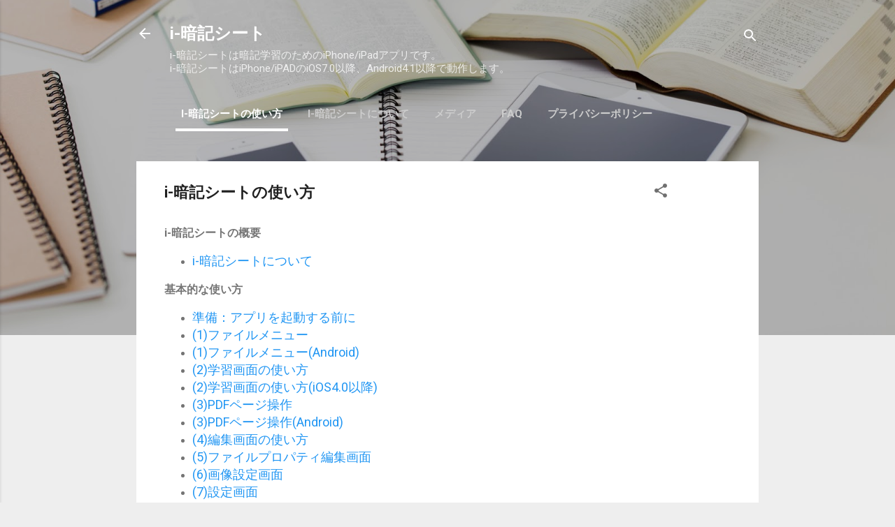

--- FILE ---
content_type: text/html; charset=utf-8
request_url: https://www.google.com/recaptcha/api2/aframe
body_size: 268
content:
<!DOCTYPE HTML><html><head><meta http-equiv="content-type" content="text/html; charset=UTF-8"></head><body><script nonce="EiAjKph1QVz_W9a0yuDmGw">/** Anti-fraud and anti-abuse applications only. See google.com/recaptcha */ try{var clients={'sodar':'https://pagead2.googlesyndication.com/pagead/sodar?'};window.addEventListener("message",function(a){try{if(a.source===window.parent){var b=JSON.parse(a.data);var c=clients[b['id']];if(c){var d=document.createElement('img');d.src=c+b['params']+'&rc='+(localStorage.getItem("rc::a")?sessionStorage.getItem("rc::b"):"");window.document.body.appendChild(d);sessionStorage.setItem("rc::e",parseInt(sessionStorage.getItem("rc::e")||0)+1);localStorage.setItem("rc::h",'1768932446122');}}}catch(b){}});window.parent.postMessage("_grecaptcha_ready", "*");}catch(b){}</script></body></html>